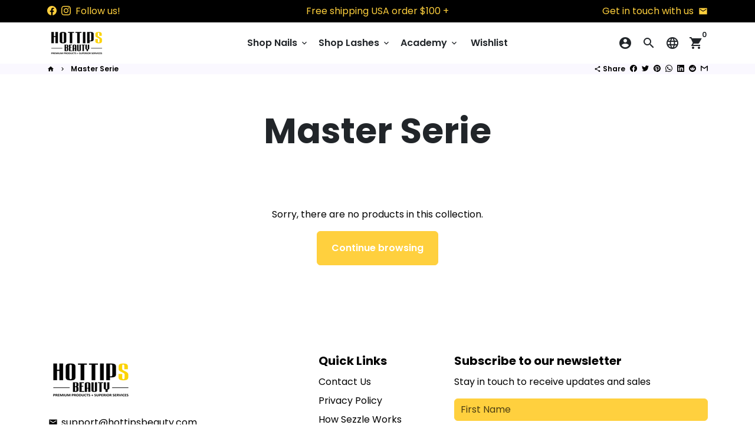

--- FILE ---
content_type: text/plain; charset=utf-8
request_url: https://sp-micro-proxy.b-cdn.net/micro?unique_id=hot-tips-beauty.myshopify.com
body_size: 3542
content:
{"site":{"free_plan_limit_reached":false,"billing_status":"expired","billing_active":false,"pricing_plan_required":false,"settings":{"proof_mobile_position":"Bottom","proof_desktop_position":"Bottom Left","proof_pop_size":"default","proof_start_delay_time":3,"proof_time_between":3,"proof_display_time":4,"proof_visible":true,"proof_cycle":true,"proof_mobile_enabled":true,"proof_desktop_enabled":true,"proof_tablet_enabled":true,"proof_locale":"en","proof_show_powered_by":false},"site_integrations":[{"id":"135941","enabled":true,"integration":{"name":"Shopify Add To Cart","handle":"shopify_storefront_add_to_cart","pro":false},"settings":{"proof_onclick_new_tab":null,"proof_exclude_pages":null,"proof_include_pages":[],"proof_display_pages_mode":"excluded","proof_minimum_activity_sessions":null,"proof_height":110,"proof_bottom":10,"proof_top":10,"proof_right":10,"proof_left":10,"proof_background_color":"#000000","proof_background_image_url":null,"proof_font_color":"#ffffff","proof_border_radius":9999,"proof_padding_top":0,"proof_padding_bottom":0,"proof_padding_left":8,"proof_padding_right":16,"proof_icon_color":null,"proof_icon_background_color":null,"proof_hours_before_obscure":48,"proof_minimum_review_rating":5,"proof_highlights_color":"#fdcb6e","proof_display_review":true,"proof_show_review_on_hover":true,"proof_summary_time_range":1440,"proof_summary_minimum_count":10,"proof_show_media":false,"proof_show_message":false,"proof_media_url":null,"proof_media_position":null,"proof_nudge_click_url":null,"proof_icon_url":null,"proof_icon_mode":null,"proof_icon_enabled":false},"template":{"id":"36","body":{"top":"{{first_name}} in {{city}}, {{province}} {{country}}","middle":"Added to Cart {{product_title}}"},"raw_body":"<top>{{first_name}} in {{city}}, {{province}} {{country}}</top><middle>Added to Cart {{product_title}}</middle>","locale":"en"}},{"id":"135942","enabled":true,"integration":{"name":"Shopify Purchase","handle":"shopify_api_purchase","pro":false},"settings":{"proof_onclick_new_tab":null,"proof_exclude_pages":null,"proof_include_pages":[],"proof_display_pages_mode":"excluded","proof_minimum_activity_sessions":null,"proof_height":110,"proof_bottom":10,"proof_top":10,"proof_right":10,"proof_left":10,"proof_background_color":"#000000","proof_background_image_url":null,"proof_font_color":"#ffffff","proof_border_radius":9999,"proof_padding_top":0,"proof_padding_bottom":0,"proof_padding_left":8,"proof_padding_right":16,"proof_icon_color":null,"proof_icon_background_color":null,"proof_hours_before_obscure":48,"proof_minimum_review_rating":5,"proof_highlights_color":"#fdcb6e","proof_display_review":true,"proof_show_review_on_hover":true,"proof_summary_time_range":1440,"proof_summary_minimum_count":10,"proof_show_media":false,"proof_show_message":false,"proof_media_url":null,"proof_media_position":null,"proof_nudge_click_url":null,"proof_icon_url":null,"proof_icon_mode":null,"proof_icon_enabled":false},"template":{"id":"4","body":{"top":"{{first_name}} in {{city}}, {{province}} {{country}}","middle":"Purchased {{product_title}}"},"raw_body":"<top>{{first_name}} in {{city}}, {{province}} {{country}}</top><middle>Purchased {{product_title}}</middle>","locale":"en"}}],"events":[{"id":"244117689","created_at":"2026-01-18T18:01:09.000Z","variables":{"first_name":"Someone","city":"Kenvil","province":"New Jersey","province_code":"NJ","country":"United States","country_code":"US","product_title":"Bora Bora"},"click_url":"https://www.hottipsbeauty.com/products/bora-bora-1","image_url":"https://cdn.shopify.com/s/files/1/0046/9853/8073/products/image_567eb1fd-d2b8-494b-8468-0e7dd66e1a0a.jpg?v=1575450755","product":{"id":"10014833","product_id":"2179339386969","title":"Bora Bora","created_at":"2019-09-13T00:32:11.000Z","updated_at":"2026-01-18T18:01:18.091Z","published_at":"2019-09-13T00:32:11.000Z"},"site_integration":{"id":"135942","enabled":true,"integration":{"name":"Shopify Purchase","handle":"shopify_api_purchase","pro":false},"template":{"id":"4","body":{"top":"{{first_name}} in {{city}}, {{province}} {{country}}","middle":"Purchased {{product_title}}"},"raw_body":"<top>{{first_name}} in {{city}}, {{province}} {{country}}</top><middle>Purchased {{product_title}}</middle>","locale":"en"}}},{"id":"244117455","created_at":"2026-01-18T17:54:35.245Z","variables":{"first_name":"Someone","city":"Mahwah","province":"New Jersey","province_code":"NJ","country":"United States","country_code":"US","product_title":"Easy Coffin - Stilettos Tips"},"click_url":"https://www.hottipsbeauty.com/products/easy-shape-tips","image_url":"https://cdn.shopify.com/s/files/1/0046/9853/8073/products/image_cf4722fc-0ee6-4f82-9d71-40908c158c9c.jpg?v=1592572007","product":{"id":"14852648","product_id":"4332296831076","title":"Easy Coffin - Stilettos Tips","created_at":"2019-11-01T23:08:42.000Z","updated_at":"2026-01-18T18:01:18.061Z","published_at":"2019-11-01T22:02:45.000Z"},"site_integration":{"id":"135941","enabled":true,"integration":{"name":"Shopify Add To Cart","handle":"shopify_storefront_add_to_cart","pro":false},"template":{"id":"36","body":{"top":"{{first_name}} in {{city}}, {{province}} {{country}}","middle":"Added to Cart {{product_title}}"},"raw_body":"<top>{{first_name}} in {{city}}, {{province}} {{country}}</top><middle>Added to Cart {{product_title}}</middle>","locale":"en"}}},{"id":"244014129","created_at":null,"variables":{"first_name":"Someone","city":"Randallstown","province":"Maryland","province_code":"MD","country":"United States","country_code":"US","product_title":"Super Matte No Wipe Gel Top"},"click_url":"https://www.hottipsbeauty.com/products/no-clean-matte-gel-top","image_url":"https://cdn.shopify.com/s/files/1/0046/9853/8073/products/WhatsAppImage2021-09-02at18.18.07_1.jpg?v=1630623573","product":{"id":"6310070","product_id":"2160847880281","title":"Super Matte No Wipe Gel Top","created_at":"2019-08-21T22:36:44.000Z","updated_at":"2026-01-16T13:56:09.588Z","published_at":"2019-08-21T22:32:19.000Z"},"site_integration":{"id":"135942","enabled":true,"integration":{"name":"Shopify Purchase","handle":"shopify_api_purchase","pro":false},"template":{"id":"4","body":{"top":"{{first_name}} in {{city}}, {{province}} {{country}}","middle":"Purchased {{product_title}}"},"raw_body":"<top>{{first_name}} in {{city}}, {{province}} {{country}}</top><middle>Purchased {{product_title}}</middle>","locale":"en"}}},{"id":"244014068","created_at":null,"variables":{"first_name":"Someone","city":"Silver Spring","province":"Maryland","province_code":"MD","country":"United States","country_code":"US","product_title":"Super Matte No Wipe Gel Top"},"click_url":"https://www.hottipsbeauty.com/products/no-clean-matte-gel-top","image_url":"https://cdn.shopify.com/s/files/1/0046/9853/8073/products/WhatsAppImage2021-09-02at18.18.07_1.jpg?v=1630623573","product":{"id":"6310070","product_id":"2160847880281","title":"Super Matte No Wipe Gel Top","created_at":"2019-08-21T22:36:44.000Z","updated_at":"2026-01-16T13:56:09.588Z","published_at":"2019-08-21T22:32:19.000Z"},"site_integration":{"id":"135941","enabled":true,"integration":{"name":"Shopify Add To Cart","handle":"shopify_storefront_add_to_cart","pro":false},"template":{"id":"36","body":{"top":"{{first_name}} in {{city}}, {{province}} {{country}}","middle":"Added to Cart {{product_title}}"},"raw_body":"<top>{{first_name}} in {{city}}, {{province}} {{country}}</top><middle>Added to Cart {{product_title}}</middle>","locale":"en"}}},{"id":"244007545","created_at":null,"variables":{"first_name":"Someone","city":"Joliet","province":"Illinois","province_code":"IL","country":"United States","country_code":"US","product_title":"Ultimate 9-Brush Rose Gold Kit"},"click_url":"https://www.hottipsbeauty.com/products/htb-11-brush-ultimate-kit","image_url":"https://cdn.shopify.com/s/files/1/0046/9853/8073/products/image_329be85a-7a51-452b-96de-b88e9d5f2a2e.jpg?v=1575450744","product":{"id":"9204632","product_id":"2174782177369","title":"Ultimate 9-Brush Rose Gold Kit","created_at":"2019-09-07T14:48:54.000Z","updated_at":"2026-01-16T05:32:28.197Z","published_at":"2019-09-07T14:31:17.000Z"},"site_integration":{"id":"135941","enabled":true,"integration":{"name":"Shopify Add To Cart","handle":"shopify_storefront_add_to_cart","pro":false},"template":{"id":"36","body":{"top":"{{first_name}} in {{city}}, {{province}} {{country}}","middle":"Added to Cart {{product_title}}"},"raw_body":"<top>{{first_name}} in {{city}}, {{province}} {{country}}</top><middle>Added to Cart {{product_title}}</middle>","locale":"en"}}},{"id":"243999702","created_at":null,"variables":{"first_name":"Someone","city":"Medford","province":"New York","province_code":"NY","country":"United States","country_code":"US","product_title":"Ultimate 9-Brush Rose Gold Kit"},"click_url":"https://www.hottipsbeauty.com/products/htb-11-brush-ultimate-kit","image_url":"https://cdn.shopify.com/s/files/1/0046/9853/8073/products/image_329be85a-7a51-452b-96de-b88e9d5f2a2e.jpg?v=1575450744","product":{"id":"9204632","product_id":"2174782177369","title":"Ultimate 9-Brush Rose Gold Kit","created_at":"2019-09-07T14:48:54.000Z","updated_at":"2026-01-16T05:32:28.197Z","published_at":"2019-09-07T14:31:17.000Z"},"site_integration":{"id":"135941","enabled":true,"integration":{"name":"Shopify Add To Cart","handle":"shopify_storefront_add_to_cart","pro":false},"template":{"id":"36","body":{"top":"{{first_name}} in {{city}}, {{province}} {{country}}","middle":"Added to Cart {{product_title}}"},"raw_body":"<top>{{first_name}} in {{city}}, {{province}} {{country}}</top><middle>Added to Cart {{product_title}}</middle>","locale":"en"}}},{"id":"243999687","created_at":null,"variables":{"first_name":"Someone","city":"Edison","province":"New Jersey","province_code":"NJ","country":"United States","country_code":"US","product_title":"Ultimate 9-Brush Rose Gold Kit"},"click_url":"https://www.hottipsbeauty.com/products/htb-11-brush-ultimate-kit","image_url":"https://cdn.shopify.com/s/files/1/0046/9853/8073/products/image_329be85a-7a51-452b-96de-b88e9d5f2a2e.jpg?v=1575450744","product":{"id":"9204632","product_id":"2174782177369","title":"Ultimate 9-Brush Rose Gold Kit","created_at":"2019-09-07T14:48:54.000Z","updated_at":"2026-01-16T05:32:28.197Z","published_at":"2019-09-07T14:31:17.000Z"},"site_integration":{"id":"135942","enabled":true,"integration":{"name":"Shopify Purchase","handle":"shopify_api_purchase","pro":false},"template":{"id":"4","body":{"top":"{{first_name}} in {{city}}, {{province}} {{country}}","middle":"Purchased {{product_title}}"},"raw_body":"<top>{{first_name}} in {{city}}, {{province}} {{country}}</top><middle>Purchased {{product_title}}</middle>","locale":"en"}}},{"id":"243999419","created_at":null,"variables":{"first_name":"Someone","city":"Medford","province":"New York","province_code":"NY","country":"United States","country_code":"US","product_title":"Ultimate 9-Brush Rose Gold Kit"},"click_url":"https://www.hottipsbeauty.com/products/htb-11-brush-ultimate-kit","image_url":"https://cdn.shopify.com/s/files/1/0046/9853/8073/products/image_329be85a-7a51-452b-96de-b88e9d5f2a2e.jpg?v=1575450744","product":{"id":"9204632","product_id":"2174782177369","title":"Ultimate 9-Brush Rose Gold Kit","created_at":"2019-09-07T14:48:54.000Z","updated_at":"2026-01-16T05:32:28.197Z","published_at":"2019-09-07T14:31:17.000Z"},"site_integration":{"id":"135941","enabled":true,"integration":{"name":"Shopify Add To Cart","handle":"shopify_storefront_add_to_cart","pro":false},"template":{"id":"36","body":{"top":"{{first_name}} in {{city}}, {{province}} {{country}}","middle":"Added to Cart {{product_title}}"},"raw_body":"<top>{{first_name}} in {{city}}, {{province}} {{country}}</top><middle>Added to Cart {{product_title}}</middle>","locale":"en"}}},{"id":"243977480","created_at":null,"variables":{"first_name":"Someone","city":"New Haven","province":"Connecticut","province_code":"CT","country":"United States","country_code":"US","product_title":"2 Step Nail Prepping Ultra Bond and Primer Duo"},"click_url":"https://www.hottipsbeauty.com/products/ultra-bond-primer-duo","image_url":"https://cdn.shopify.com/s/files/1/0046/9853/8073/products/image_74092fc1-5e28-4c66-bf83-b7cf66ae75b2.jpg?v=1598913402","product":{"id":"6311540","product_id":"2160887758937","title":"2 Step Nail Prepping Ultra Bond and Primer Duo","created_at":"2019-08-21T23:25:28.000Z","updated_at":"2026-01-15T19:04:55.087Z","published_at":"2019-08-21T23:23:21.000Z"},"site_integration":{"id":"135942","enabled":true,"integration":{"name":"Shopify Purchase","handle":"shopify_api_purchase","pro":false},"template":{"id":"4","body":{"top":"{{first_name}} in {{city}}, {{province}} {{country}}","middle":"Purchased {{product_title}}"},"raw_body":"<top>{{first_name}} in {{city}}, {{province}} {{country}}</top><middle>Purchased {{product_title}}</middle>","locale":"en"}}},{"id":"243977155","created_at":null,"variables":{"first_name":"Someone","city":"Hamden","province":"Connecticut","province_code":"CT","country":"United States","country_code":"US","product_title":"2 Step Nail Prepping Ultra Bond and Primer Duo"},"click_url":"https://www.hottipsbeauty.com/products/ultra-bond-primer-duo","image_url":"https://cdn.shopify.com/s/files/1/0046/9853/8073/products/image_74092fc1-5e28-4c66-bf83-b7cf66ae75b2.jpg?v=1598913402","product":{"id":"6311540","product_id":"2160887758937","title":"2 Step Nail Prepping Ultra Bond and Primer Duo","created_at":"2019-08-21T23:25:28.000Z","updated_at":"2026-01-15T19:04:55.087Z","published_at":"2019-08-21T23:23:21.000Z"},"site_integration":{"id":"135941","enabled":true,"integration":{"name":"Shopify Add To Cart","handle":"shopify_storefront_add_to_cart","pro":false},"template":{"id":"36","body":{"top":"{{first_name}} in {{city}}, {{province}} {{country}}","middle":"Added to Cart {{product_title}}"},"raw_body":"<top>{{first_name}} in {{city}}, {{province}} {{country}}</top><middle>Added to Cart {{product_title}}</middle>","locale":"en"}}},{"id":"243968054","created_at":null,"variables":{"first_name":"Someone","city":"Brooklyn","province":"New York","province_code":"NY","country":"United States","country_code":"US","product_title":"Gel Tips"},"click_url":"https://www.hottipsbeauty.com/products/gel-tips","image_url":"https://cdn.shopify.com/s/files/1/0046/9853/8073/products/image_ddc9a41c-ce01-44e7-899d-36be46719e14.heic?v=1650328335","product":{"id":"51199039","product_id":"7664916922620","title":"Gel Tips","created_at":"2022-04-14T19:37:52.000Z","updated_at":"2025-09-24T15:37:06.823Z","published_at":"2022-04-19T00:19:54.000Z"},"site_integration":{"id":"135941","enabled":true,"integration":{"name":"Shopify Add To Cart","handle":"shopify_storefront_add_to_cart","pro":false},"template":{"id":"36","body":{"top":"{{first_name}} in {{city}}, {{province}} {{country}}","middle":"Added to Cart {{product_title}}"},"raw_body":"<top>{{first_name}} in {{city}}, {{province}} {{country}}</top><middle>Added to Cart {{product_title}}</middle>","locale":"en"}}},{"id":"243946295","created_at":null,"variables":{"first_name":"Someone","city":"Las Vegas","province":"Nevada","province_code":"NV","country":"United States","country_code":"US","product_title":"Down Under Nail Drill Bit"},"click_url":"https://www.hottipsbeauty.com/products/down-under-nail-bit","image_url":"https://cdn.shopify.com/s/files/1/0046/9853/8073/products/image_d53cb32c-f55d-4307-9d91-500c76deccbf.jpg?v=1575450741","product":{"id":"2200735","product_id":"2154119921753","title":"Down Under Nail Drill Bit","created_at":"2019-08-13T05:08:11.000Z","updated_at":"2026-01-07T01:51:13.330Z","published_at":"2019-08-13T05:08:11.000Z"},"site_integration":{"id":"135941","enabled":true,"integration":{"name":"Shopify Add To Cart","handle":"shopify_storefront_add_to_cart","pro":false},"template":{"id":"36","body":{"top":"{{first_name}} in {{city}}, {{province}} {{country}}","middle":"Added to Cart {{product_title}}"},"raw_body":"<top>{{first_name}} in {{city}}, {{province}} {{country}}</top><middle>Added to Cart {{product_title}}</middle>","locale":"en"}}},{"id":"243938801","created_at":null,"variables":{"first_name":"Someone","city":"Bayonne","province":"New Jersey","province_code":"NJ","country":"United States","country_code":"US","product_title":"Builder Hard Gel - White"},"click_url":"https://www.hottipsbeauty.com/products/builder-gel-crystal-clear","image_url":"https://cdn.shopify.com/s/files/1/0046/9853/8073/products/image_da054352-7ead-4953-8435-4b06d6db02f4.jpg?v=1575450742","product":{"id":"8077380","product_id":"2167782342745","title":"Builder Hard Gel - White","created_at":"2019-08-30T17:50:22.000Z","updated_at":"2025-11-22T03:03:43.938Z","published_at":"2019-08-30T17:50:22.000Z"},"site_integration":{"id":"135941","enabled":true,"integration":{"name":"Shopify Add To Cart","handle":"shopify_storefront_add_to_cart","pro":false},"template":{"id":"36","body":{"top":"{{first_name}} in {{city}}, {{province}} {{country}}","middle":"Added to Cart {{product_title}}"},"raw_body":"<top>{{first_name}} in {{city}}, {{province}} {{country}}</top><middle>Added to Cart {{product_title}}</middle>","locale":"en"}}},{"id":"243928449","created_at":null,"variables":{"first_name":"Someone","city":"Chicago","province":"Illinois","province_code":"IL","country":"United States","country_code":"US","product_title":"Ultimate 9-Brush Rose Gold Kit"},"click_url":"https://www.hottipsbeauty.com/products/htb-11-brush-ultimate-kit","image_url":"https://cdn.shopify.com/s/files/1/0046/9853/8073/products/image_329be85a-7a51-452b-96de-b88e9d5f2a2e.jpg?v=1575450744","product":{"id":"9204632","product_id":"2174782177369","title":"Ultimate 9-Brush Rose Gold Kit","created_at":"2019-09-07T14:48:54.000Z","updated_at":"2026-01-16T05:32:28.197Z","published_at":"2019-09-07T14:31:17.000Z"},"site_integration":{"id":"135941","enabled":true,"integration":{"name":"Shopify Add To Cart","handle":"shopify_storefront_add_to_cart","pro":false},"template":{"id":"36","body":{"top":"{{first_name}} in {{city}}, {{province}} {{country}}","middle":"Added to Cart {{product_title}}"},"raw_body":"<top>{{first_name}} in {{city}}, {{province}} {{country}}</top><middle>Added to Cart {{product_title}}</middle>","locale":"en"}}},{"id":"243926183","created_at":null,"variables":{"first_name":"Someone","city":"Elizabeth","province":"New Jersey","province_code":"NJ","country":"United States","country_code":"US","product_title":"Ultimate 9-Brush Rose Gold Kit"},"click_url":"https://www.hottipsbeauty.com/products/htb-11-brush-ultimate-kit","image_url":"https://cdn.shopify.com/s/files/1/0046/9853/8073/products/image_329be85a-7a51-452b-96de-b88e9d5f2a2e.jpg?v=1575450744","product":{"id":"9204632","product_id":"2174782177369","title":"Ultimate 9-Brush Rose Gold Kit","created_at":"2019-09-07T14:48:54.000Z","updated_at":"2026-01-16T05:32:28.197Z","published_at":"2019-09-07T14:31:17.000Z"},"site_integration":{"id":"135942","enabled":true,"integration":{"name":"Shopify Purchase","handle":"shopify_api_purchase","pro":false},"template":{"id":"4","body":{"top":"{{first_name}} in {{city}}, {{province}} {{country}}","middle":"Purchased {{product_title}}"},"raw_body":"<top>{{first_name}} in {{city}}, {{province}} {{country}}</top><middle>Purchased {{product_title}}</middle>","locale":"en"}}},{"id":"243926120","created_at":null,"variables":{"first_name":"Someone","city":"Elizabeth","province":"New Jersey","province_code":"NJ","country":"United States","country_code":"US","product_title":"Ultimate 9-Brush Rose Gold Kit"},"click_url":"https://www.hottipsbeauty.com/products/htb-11-brush-ultimate-kit","image_url":"https://cdn.shopify.com/s/files/1/0046/9853/8073/products/image_329be85a-7a51-452b-96de-b88e9d5f2a2e.jpg?v=1575450744","product":{"id":"9204632","product_id":"2174782177369","title":"Ultimate 9-Brush Rose Gold Kit","created_at":"2019-09-07T14:48:54.000Z","updated_at":"2026-01-16T05:32:28.197Z","published_at":"2019-09-07T14:31:17.000Z"},"site_integration":{"id":"135941","enabled":true,"integration":{"name":"Shopify Add To Cart","handle":"shopify_storefront_add_to_cart","pro":false},"template":{"id":"36","body":{"top":"{{first_name}} in {{city}}, {{province}} {{country}}","middle":"Added to Cart {{product_title}}"},"raw_body":"<top>{{first_name}} in {{city}}, {{province}} {{country}}</top><middle>Added to Cart {{product_title}}</middle>","locale":"en"}}},{"id":"243924394","created_at":null,"variables":{"first_name":"Someone","city":"Seguin","province":"Texas","province_code":"TX","country":"United States","country_code":"US","product_title":"Portable Nail Dust Collector"},"click_url":"https://www.hottipsbeauty.com/products/portable-nail-dust-collector","image_url":"https://cdn.shopify.com/s/files/1/0046/9853/8073/products/image.heic?v=1648760293","product":{"id":"51052448","product_id":"7640714346748","title":"Portable Nail Dust Collector","created_at":"2022-03-31T20:44:50.000Z","updated_at":"2026-01-14T16:29:10.030Z","published_at":"2022-03-31T20:44:50.000Z"},"site_integration":{"id":"135942","enabled":true,"integration":{"name":"Shopify Purchase","handle":"shopify_api_purchase","pro":false},"template":{"id":"4","body":{"top":"{{first_name}} in {{city}}, {{province}} {{country}}","middle":"Purchased {{product_title}}"},"raw_body":"<top>{{first_name}} in {{city}}, {{province}} {{country}}</top><middle>Purchased {{product_title}}</middle>","locale":"en"}}},{"id":"243924347","created_at":null,"variables":{"first_name":"Someone","city":"Austin","province":"Texas","province_code":"TX","country":"United States","country_code":"US","product_title":"Portable Nail Dust Collector"},"click_url":"https://www.hottipsbeauty.com/products/portable-nail-dust-collector","image_url":"https://cdn.shopify.com/s/files/1/0046/9853/8073/products/image.heic?v=1648760293","product":{"id":"51052448","product_id":"7640714346748","title":"Portable Nail Dust Collector","created_at":"2022-03-31T20:44:50.000Z","updated_at":"2026-01-14T16:29:10.030Z","published_at":"2022-03-31T20:44:50.000Z"},"site_integration":{"id":"135941","enabled":true,"integration":{"name":"Shopify Add To Cart","handle":"shopify_storefront_add_to_cart","pro":false},"template":{"id":"36","body":{"top":"{{first_name}} in {{city}}, {{province}} {{country}}","middle":"Added to Cart {{product_title}}"},"raw_body":"<top>{{first_name}} in {{city}}, {{province}} {{country}}</top><middle>Added to Cart {{product_title}}</middle>","locale":"en"}}},{"id":"243915765","created_at":null,"variables":{"first_name":"Someone","city":"Cassville","province":"New Jersey","province_code":"NJ","country":"United States","country_code":"US","product_title":"EMA Pure Nail Liquid - 16oz"},"click_url":"https://www.hottipsbeauty.com/products/ema-pure-nail-liquid-16oz","image_url":"https://cdn.shopify.com/s/files/1/0046/9853/8073/products/image_ea7237ab-7490-482f-a48b-316a108986f8.jpg?v=1593050916","product":{"id":"29165390","product_id":"5319986610337","title":"EMA Pure Nail Liquid - 16oz","created_at":"2020-06-25T02:04:36.000Z","updated_at":"2025-11-29T12:20:58.374Z","published_at":"2020-06-25T02:04:36.000Z"},"site_integration":{"id":"135941","enabled":true,"integration":{"name":"Shopify Add To Cart","handle":"shopify_storefront_add_to_cart","pro":false},"template":{"id":"36","body":{"top":"{{first_name}} in {{city}}, {{province}} {{country}}","middle":"Added to Cart {{product_title}}"},"raw_body":"<top>{{first_name}} in {{city}}, {{province}} {{country}}</top><middle>Added to Cart {{product_title}}</middle>","locale":"en"}}},{"id":"243905329","created_at":null,"variables":{"first_name":"Someone","city":"Phoenix","province":"Arizona","province_code":"AZ","country":"United States","country_code":"US","product_title":"Perfect Cuticle Nail Bit  (Both Handed)"},"click_url":"https://www.hottipsbeauty.com/products/perfect-cuticle-nail-bit","image_url":"https://cdn.shopify.com/s/files/1/0046/9853/8073/products/image_f4c650be-2f34-4d13-85fe-0c4a224b185c.jpg?v=1575450741","product":{"id":"2200684","product_id":"2154183852121","title":"Perfect Cuticle Nail Bit  (Both Handed)","created_at":"2019-08-13T06:12:55.000Z","updated_at":"2026-01-07T03:33:18.662Z","published_at":"2019-08-13T06:12:54.000Z"},"site_integration":{"id":"135941","enabled":true,"integration":{"name":"Shopify Add To Cart","handle":"shopify_storefront_add_to_cart","pro":false},"template":{"id":"36","body":{"top":"{{first_name}} in {{city}}, {{province}} {{country}}","middle":"Added to Cart {{product_title}}"},"raw_body":"<top>{{first_name}} in {{city}}, {{province}} {{country}}</top><middle>Added to Cart {{product_title}}</middle>","locale":"en"}}},{"id":"243888304","created_at":null,"variables":{"first_name":"Someone","city":"Ansonia","province":"Connecticut","province_code":"CT","country":"United States","country_code":"US","product_title":"No Wipe Chrome Gel Top"},"click_url":"https://www.hottipsbeauty.com/products/no-cleanse-chrome-top-gel","image_url":"https://cdn.shopify.com/s/files/1/0046/9853/8073/products/WhatsAppImage2021-09-02at18.18.11.jpg?v=1630623608","product":{"id":"6310672","product_id":"2160856793177","title":"No Wipe Chrome Gel Top","created_at":"2019-08-21T22:52:32.000Z","updated_at":"2025-12-26T02:13:33.641Z","published_at":"2019-08-21T22:50:41.000Z"},"site_integration":{"id":"135941","enabled":true,"integration":{"name":"Shopify Add To Cart","handle":"shopify_storefront_add_to_cart","pro":false},"template":{"id":"36","body":{"top":"{{first_name}} in {{city}}, {{province}} {{country}}","middle":"Added to Cart {{product_title}}"},"raw_body":"<top>{{first_name}} in {{city}}, {{province}} {{country}}</top><middle>Added to Cart {{product_title}}</middle>","locale":"en"}}},{"id":"243878222","created_at":null,"variables":{"first_name":"Someone","city":"Clarion","province":"Pennsylvania","province_code":"PA","country":"United States","country_code":"US","product_title":"Ultimate 3D Acrylic Kolinsky Pure Brush"},"click_url":"https://www.hottipsbeauty.com/products/htb-3d-acrylic-kolinsky-brush","image_url":"https://cdn.shopify.com/s/files/1/0046/9853/8073/products/image_f399a797-320d-46ff-909a-2ebb9c987af8.jpg?v=1575450744","product":{"id":"9193579","product_id":"2174708219993","title":"Ultimate 3D Acrylic Kolinsky Pure Brush","created_at":"2019-09-07T12:35:25.000Z","updated_at":"2025-12-03T14:23:38.271Z","published_at":"2019-09-07T12:35:25.000Z"},"site_integration":{"id":"135941","enabled":true,"integration":{"name":"Shopify Add To Cart","handle":"shopify_storefront_add_to_cart","pro":false},"template":{"id":"36","body":{"top":"{{first_name}} in {{city}}, {{province}} {{country}}","middle":"Added to Cart {{product_title}}"},"raw_body":"<top>{{first_name}} in {{city}}, {{province}} {{country}}</top><middle>Added to Cart {{product_title}}</middle>","locale":"en"}}},{"id":"243872933","created_at":null,"variables":{"first_name":"Someone","city":"Long Valley","province":"New Jersey","province_code":"NJ","country":"United States","country_code":"US","product_title":"Master - 171 Love's In The Nails"},"click_url":"https://www.hottipsbeauty.com/products/gel-color-171-loves-in-the-nails","image_url":"https://cdn.shopify.com/s/files/1/0046/9853/8073/products/image_55ce77d4-03e6-46ed-9e6f-571c2172c5fc.jpg?v=1575450746","product":{"id":"9312257","product_id":"2175268028505","title":"Master - 171 Love's In The Nails","created_at":"2019-09-08T05:27:08.000Z","updated_at":"2026-01-12T18:39:08.586Z","published_at":"2019-09-08T05:27:08.000Z"},"site_integration":{"id":"135941","enabled":true,"integration":{"name":"Shopify Add To Cart","handle":"shopify_storefront_add_to_cart","pro":false},"template":{"id":"36","body":{"top":"{{first_name}} in {{city}}, {{province}} {{country}}","middle":"Added to Cart {{product_title}}"},"raw_body":"<top>{{first_name}} in {{city}}, {{province}} {{country}}</top><middle>Added to Cart {{product_title}}</middle>","locale":"en"}}},{"id":"243870736","created_at":null,"variables":{"first_name":"Someone","city":"New Salisbury","province":"Indiana","province_code":"IN","country":"United States","country_code":"US","product_title":"Natural Square Tips"},"click_url":"https://www.hottipsbeauty.com/products/natural-square-tips-with-box-1","image_url":"https://cdn.shopify.com/s/files/1/0046/9853/8073/products/image_79a7758e-8e5d-4be8-b7a7-43d1e10001a0.jpg?v=1601682039","product":{"id":"34142656","product_id":"5747853951137","title":"Natural Square Tips","created_at":"2020-10-02T23:35:58.000Z","updated_at":"2026-01-13T14:03:16.514Z","published_at":"2020-11-20T20:48:33.000Z"},"site_integration":{"id":"135942","enabled":true,"integration":{"name":"Shopify Purchase","handle":"shopify_api_purchase","pro":false},"template":{"id":"4","body":{"top":"{{first_name}} in {{city}}, {{province}} {{country}}","middle":"Purchased {{product_title}}"},"raw_body":"<top>{{first_name}} in {{city}}, {{province}} {{country}}</top><middle>Purchased {{product_title}}</middle>","locale":"en"}}},{"id":"243870658","created_at":null,"variables":{"first_name":"Someone","city":"Salem","province":"Indiana","province_code":"IN","country":"United States","country_code":"US","product_title":"Natural Square Tips"},"click_url":"https://www.hottipsbeauty.com/products/natural-square-tips-with-box-1","image_url":"https://cdn.shopify.com/s/files/1/0046/9853/8073/products/image_79a7758e-8e5d-4be8-b7a7-43d1e10001a0.jpg?v=1601682039","product":{"id":"34142656","product_id":"5747853951137","title":"Natural Square Tips","created_at":"2020-10-02T23:35:58.000Z","updated_at":"2026-01-13T14:03:16.514Z","published_at":"2020-11-20T20:48:33.000Z"},"site_integration":{"id":"135941","enabled":true,"integration":{"name":"Shopify Add To Cart","handle":"shopify_storefront_add_to_cart","pro":false},"template":{"id":"36","body":{"top":"{{first_name}} in {{city}}, {{province}} {{country}}","middle":"Added to Cart {{product_title}}"},"raw_body":"<top>{{first_name}} in {{city}}, {{province}} {{country}}</top><middle>Added to Cart {{product_title}}</middle>","locale":"en"}}}]}}